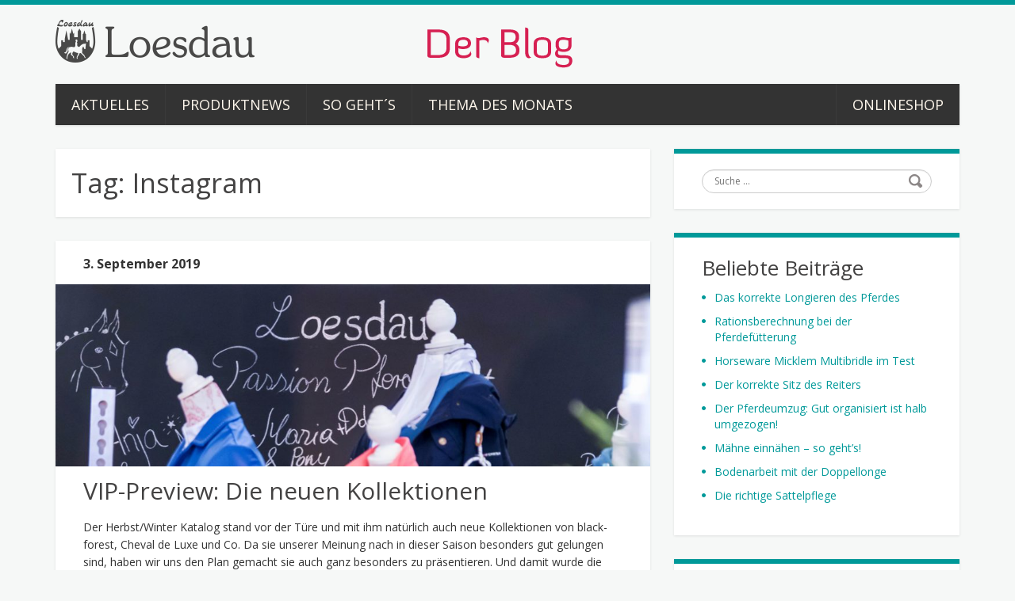

--- FILE ---
content_type: text/css
request_url: https://blog.loesdau.de/wp-content/themes/duena/style.css?ver=6.8.3
body_size: 10208
content:
/*
Theme Name: Duena
Theme URI: http://www.cherryframework.com/free-themes/duena-free-wordpress-theme/
Author: Duena Studio
Author URI: http://profiles.wordpress.org/duena_studio
Description: Duena is a Bootstrap template designed specifically for personal blogs. Being Bootstrap-powered the template provides lots of opportunities for editing and tuning. Bootstrap is web developer's 'mana' with all those HTML elements, components and other cool stuff. Even though Bootstrap templates are mostly flat, the gradient on the background creates depth effect that makes content blocks float in the air. Red and its hues prevail in the theme design giving it some warmth and passion. There is no need to describe theme's responsiveness; for sure the template fits perfectly into all browsers of tablets, phones and PCs. And lastly, the template comes stuffed with lots of amazing features that will make your blog stand out. Feel free to try Duena template! 
Version: 2.0.0
License: GNU General Public License v3 or later
License URI: http://www.gnu.org/licenses/gpl-3.0.html
Tags: black, purple, red, one-column, two-columns, right-sidebar, flexible-width, custom-background, custom-menu, editor-style, featured-images, full-width-template, post-formats, theme-options, sticky-post, translation-ready, photoblogging
Text Domain: duena

Duena WordPress theme, Copyright (C) 2013 Duena Studio
Duena WordPress theme is licensed under the GPL.
*/

/*@import url(//fonts.googleapis.com/css?family=Damion);
@import url(//fonts.googleapis.com/css?family=BenchNine:700);*/

/* =Global
----------------------------------------------- */
body {
  background-image: none;
  background-repeat: no-repeat;
  background-position: center 0;
}
body,
button,
input,
select,
textarea {
  color: #8B8686;
  font-family: sans-serif;
  font-size: 14px;
  line-height: 22px;
}
/* Headings */
h1,
h2,
h3,
h4,
h5,
h6 {
  clear: both;
  font-family: 'BenchNine', sans-serif;
}
h2{font-size:35px!important;font-weight:bold!important}
h3{font-size:30px!important;font-weight:bold!important}
h4{font-size:25px!important;font-weight:bold!important}
h5{font-size:20px!important;font-weight:bold!important}
h6{font-size:15px!important;font-weight:bold!important}
/* Lists */
ul {
  margin: 0;
}
#main ul {
  overflow: hidden;
}
ul li {
  padding: 0 0 10px 16px;
  background: url(images/list-bullet.gif) no-repeat 0 0;
  list-style: none;
  margin: 0;
}
a {
  -webkit-transition: all 200ms linear;
  -moz-transition: all 200ms linear;
  -o-transition: all 200ms linear;
  transition: all 200ms linear;
}
.progress .bar {
  font-weight:bold;
}
/* Alignment */
/* Alignment */
.alignleft {
  display: inline;
  float: left;
  margin-right: 20px;
margin-bottom:10px;
}
.alignright {
  display: inline;
  float: right;
  margin-left: 20px;
margin-bottom:10px;
}
.aligncenter {
  clear: both;
  display: block;
  margin: 0 auto 10px;
}
.extra-wrap {
  overflow: hidden;
}
/* =PAGE WRAPPER
----------------------------------------------- */
.page-wrapper {
  position: relative;
  width: 100%;
}
.page-wrapper:before {
  position: absolute;
  content: "";
  left: 0;
  right: 0;
  top: 0;
  height: 6px;
  background: #3a5515;
}
/* Landscape phone to portrait tablet *
@media (max-width: 767px) {
  .page-wrapper:before {
    display: none;
  }
}*/
/* =HEADER
----------------------------------------------- */
#header {
  position: relative;
  z-index: 20;
  padding: 25px 0 0 0;
}
#header .logo {
  float: left;
  padding: 0 0 20px 0;
  max-width: 100%;
}
#header .logo .text-logo {
  font-size: 110px;
  line-height: 110px;
  margin: 0 0 -10px 0;
  text-transform: none;
  font-weight: normal;
  font-family: 'Damion', cursive;
  overflow: visible;
}
#header .logo .text-logo a {
  color: #ffffff;
  display: inline-block;
  padding: 0 15px 0 0;
}
#header .logo .text-logo a:hover {
  text-decoration: none;
  color: #ffffff;
}
#header .logo .text-logo a:focus {
  text-decoration: none;
  color: #ffffff;
}
#header .logo .text-logo a:active {
  text-decoration: none;
  color: #ffffff;
}
#header .logo .site-description {
  padding: 0;
  margin: 0;
  font-size: 14px;
  font-style: italic;
  color: #d7c1c6;
}
/* Portrait tablet to landscape and desktop */
@media (min-width: 768px) and (max-width: 979px) {
  #header .logo .text-logo {
    font-size: 80px;
    line-height: 80px;
  }
  .logo img {
    max-width: 100%;
  }
}
/* Landscape phone to portrait tablet */
@media (max-width: 767px) {
  #header .logo .text-logo {
    font-size: 70px;
    line-height: 70px;
  }
  .logo img {
    max-width: 100%;
  }
}
/* Landscape phones and down */
@media (max-width: 480px) {
  #header {
    padding: 15px 0 0 0;
  }
  #header .logo .text-logo {
    font-size: 60px;
    line-height: 60px;
  }
  #header .logo {
    float: none;
    text-align: center;
  }
  .logo img {
    max-width: 100%;
  }
}
/* = Slider
----------------------------------------------- */
#slider-wrapper .flexslider {
  border-top: 6px solid #ff5b5b;
  margin: 0 0 30px 0;
}
/* = Top search
----------------------------------------------- */
#top-search {
  float: right;
  padding: 0;
  position: relative;
  margin: 48px 0 0 0;
}
#top-search .input-search {
  vertical-align: top;
  margin: 0;
  padding: 6px 35px 6px 15px;
  height: 33px;
  background: #ffffff;
  border-radius: 16px;
  border: none;
  width: 311px;
}
#top-search #submit {
  vertical-align: top;
  position: absolute;
  right: 0;
  top: 0;
  background: url(images/top-search-submit.png) no-repeat 0 0;
  border: none;
  padding: 0;
  width: 35px;
  height: 33px;
  box-shadow: none;
  -webkit-transition: all 200ms linear;
  -moz-transition: all 200ms linear;
  -o-transition: all 200ms linear;
  transition: all 200ms linear;
}
#top-search #submit:hover {
  background-position: 0 -33px;
}
/* Portrait tablet to landscape and desktop */
@media (min-width: 768px) and (max-width: 979px) {
  #top-search {
    margin: 38px 0 0 0;
  }
  #top-search .input-search {
    width: 251px;
  }
}
/* Landscape phone to portrait tablet */
@media (max-width: 767px) {
  #top-search {
    margin: 30px 0 0 0;
  }
  #top-search .input-search {
    width: 241px;
  }
}
/* Landscape phones and down */
@media (max-width: 480px) {
  #top-search {
    margin: 0;
    float: none;
  }
  #top-search .input-search {
    width: 100%;
    height: 33px;
    -webkit-box-sizing: border-box;
    -moz-box-sizing: border-box;
    box-sizing: border-box;
  }
}
/* = Main navigation
----------------------------------------------- */
.main-nav {
  clear: both;
  margin: 0 0 30px 0;
}
.main-nav .navbar_inner {
  background: #262626;
  box-shadow: 0 5px 7px rgba(0, 0, 0, 0.33);
  -webkit-box-sizing:content-box;
  -moz-box-sizing:content-box;
  box-sizing:content-box;
}
.main-nav .navbar_inner :after {
  clear: both;
  content: "";
  width: 100%;
  display: block;
}
/* Portrait tablet to landscape and desktop */
@media (min-width: 768px) and (max-width: 979px) {
  .sf-menu {
    text-align: center;
  }
}
/* Essential styles for dropdown menu */
.sf-menu,
.sf-menu * {
  margin: 0;
  padding: 0;
  list-style: none;
}
.sf-menu {
  line-height: 1.0;
}
.navbar_inner > div > ul ul,
.navbar_inner > ul ul {
  position: absolute;
  top: -999em;
  min-width: 200px;
  left: 0;
  background: #ff5b5b;
  padding: 10px 0;
  box-shadow: 1px 1px 4px rgba(0, 0, 0, 0.3);
}
.navbar_inner > div > ul li:hover,
.navbar_inner > ul li:hover {
  visibility: inherit;
  /* fixes IE7 'sticky bug' */

}
.navbar_inner > div > ul li,
.navbar_inner > ul li {
  position: relative;
  background: none;
  text-transform: none;
  font-weight: normal;
  -webkit-box-sizing:content-box;
  -moz-box-sizing:content-box;
  box-sizing:content-box;
}
.navbar_inner > div > ul > li,
.navbar_inner > ul > li {
  float: left;
  border: none;
  margin: 0;
  height: 52px;
  border-left: 1px solid #3a3a3a;
}
.navbar_inner > div > ul > li:first-child,
.navbar_inner > ul > li:first-child {
  border-left: none;
}
/* Portrait tablet to landscape and desktop */
@media (min-width: 768px) and (max-width: 979px) {
  .navbar_inner > div > ul > li,
  .navbar_inner > ul > li {
    float: none;
    display: inline-block;
    border: none;
  }
}
.navbar_inner > div > ul a,
.navbar_inner > ul a {
  display: block;
  position: relative;
  -webkit-box-sizing:content-box;
  -moz-box-sizing:content-box;
  box-sizing:content-box;
}
.navbar_inner > div > ul li:hover ul,
.navbar_inner > div > ul li.sfHover ul,
.navbar_inner > ul li:hover ul,
.navbar_inner > ul li.sfHover ul {
  left: 0;
  top: 52px;
  /* match top ul list item height */

  z-index: 99;
}

@media (min-width: 768px) and (max-width: 979px) {
  .navbar_inner > div > ul li:hover ul,
  .navbar_inner > div > ul li.sfHover ul,
  .navbar_inner > ul li:hover ul,
  .navbar_inner > ul li.sfHover ul {
    top: 26px;
  }
}
.navbar_inner > div > ul li:hover li ul,
.navbar_inner > div > ul li.sfHover li ul,
.navbar_inner > ul li:hover li ul,
.navbar_inner > ul li.sfHover li ul {
  top: -999em;
}
.navbar_inner > div > ul li li:hover ul,
.navbar_inner > div > ul li li.sfHover ul,
.navbar_inner > ul li li:hover ul,
.navbar_inner > ul li li.sfHover ul {
  left: 101%;
  /* match ul width */

  top: -10px;
}
.navbar_inner > div > ul li li:hover li ul,
.navbar_inner > div > ul li li.sfHover li ul,
.navbar_inner > ul li li:hover li ul,
.navbar_inner > ul li li.sfHover li ul {
  top: -999em;
}
/* Our skin for dropdown menu */
.navbar_inner > div > ul,
.navbar_inner > ul {
  margin: 0;
  padding: 0;
  -webkit-box-sizing:content-box;
  -moz-box-sizing:content-box;
  box-sizing:content-box;
}
/* Landscape phone to portrait tablet */
@media (max-width: 767px) {
  .navbar_inner > div > ul,
  .navbar_inner > ul {
    display: none;
  }
}
.navbar_inner > div > ul > li > a,
.navbar_inner > ul > li > a {
  color: #fff8ed;
  font-size: 18px;
  line-height: 52px;
  height: 52px;
  text-decoration: none;
  text-transform: uppercase;
  letter-spacing: 0;
  background: none;
  font-weight: bold;
  padding: 0 15px;
  font-family: 'BenchNine', sans-serif;
  border-bottom: 0 solid #ff5b5b;
}
/* Large Desktop */
@media (min-width: 1200px) {
  .navbar_inner > div > ul > li > a,
  .navbar_inner > ul > li > a {
    padding: 0 20px;
  }
}
@media (min-width: 768px) and (max-width: 979px) {
  .navbar_inner > div > ul,
  .navbar_inner > ul {
    padding: 10px 0 0 0;
  }
  .navbar_inner > div > ul > li,
  .navbar_inner > ul > li {
    margin: 0 15px 10px;
    line-height: 26px;
    height: 26px;
  }
  .navbar_inner > div > ul > li > a,
  .navbar_inner > ul > li > a {
    font-size: 18px;
    line-height: 26px;
    height: 26px;
    padding: 0;
    border-bottom: 0 solid #ff5b5b;
  }
}
.navbar_inner > div > ul > li > a:hover,
.navbar_inner > div > ul > li.sfHover > a,
.navbar_inner > div > ul > li.current-menu-item > a,
.navbar_inner > div > ul > li.current_page_item > a,
.navbar_inner > ul > li > a:hover,
.navbar_inner > ul > li.sfHover > a,
.navbar_inner > ul > li.current-menu-item > a,
.navbar_inner > ul > li.current_page_item > a {
  color: #ffffff;
  outline: 0;
  text-decoration: underline;
  /*border-bottom: 6px solid #ff5b5b;*/ background-color: #393939;
}
/* Portrait tablet to landscape and desktop */
@media (min-width: 768px) and (max-width: 979px) {
  .navbar_inner > div > ul > li > a:hover,
  .navbar_inner > div > ul > li.sfHover > a,
  .navbar_inner > div > ul > li.current-menu-item > a,
  .navbar_inner > div > ul > li.current_page_item > a,
  .navbar_inner > ul > li > a:hover,
  .navbar_inner > ul > li.sfHover > a,
  .navbar_inner > ul > li.current-menu-item > a,
  .navbar_inner > ul > li.current_page_item > a {
    color: #ff5b5b;
    border-bottom: 0 solid #ff5b5b;
  }
}
.navbar_inner > div > ul li li,
.navbar_inner > ul li li {
  margin: 0;
}
.navbar_inner > div > ul li li a,
.navbar_inner > ul li li a {
  font-family: 'BenchNine', sans-serif;
  color: #fff8ed;
  font-size: 16px;
  line-height: 20px;
  text-decoration: none;
  padding: 6px 5px;
  text-transform: none;
  position: relative;
  text-align: center;
  text-transform: uppercase;
  display: block;
  background: rgba(0,0,0,0);
}
.navbar_inner > div > ul li li > a:hover,
.navbar_inner > div > ul li li.sfHover > a,
.navbar_inner > div > ul li li > a:focus,
.navbar_inner > div > ul li li.current-menu-item > a,
.navbar_inner > ul li li > a:hover,
.navbar_inner > ul li li.sfHover > a,
.navbar_inner > ul li li > a:focus,
.navbar_inner > ul li li.current-menu-item > a {
  color: #fff8ed;
  background: rgba(0,0,0,.2);
  outline: 0;text-decoration: underline;
}
/*** arrows **/
.sf-sub-indicator {
  position: absolute;
  right: 5px;
  top: 50%;
  width: 10px;
  height: 10px;
  background: url(images/arrows-ffffff.png) no-repeat 0 0;
  margin: -5px 0 0 0;
  overflow: hidden;
  text-indent: -100px;
}
.navbar_inner > div > ul > li > a > .sf-sub-indicator,
.navbar_inner > ul > li > a > .sf-sub-indicator {
  position: relative;
  top: auto;
  right: auto;
  display: inline-block;
  width: 10px;
  height: 10px;
  margin: 0 0 0 5px;
  text-indent: -999em;
  overflow: hidden;
  background: url(images/arrows-ffffff.png) no-repeat 0 -100px;
  /* 8-bit indexed alpha png. IE6 gets solid image only */

}
.navbar_inner > div > ul > li > a:hover > .sf-sub-indicator,
.navbar_inner > div > ul > li.sfHover > a > .sf-sub-indicator,
.navbar_inner > div > ul > li.current-menu-item > a > .sf-sub-indicator,
.navbar_inner > ul > li > a:hover > .sf-sub-indicator,
.navbar_inner > ul > li.sfHover > a > .sf-sub-indicator,
.navbar_inner > ul > li.current-menu-item > a > .sf-sub-indicator {
  background-position: -10px -100px;
  /* arrow hovers for modern browsers*/

}
.navbar_inner > div > ul li li > a:hover > .sf-sub-indicator,
.navbar_inner > div > ul li li.sfHover > a > .sf-sub-indicator,
.navbar_inner > div > ul li li.current-menu-item a > .sf-sub-indicator,
.navbar_inner > ul li li > a:hover > .sf-sub-indicator,
.navbar_inner > ul li li.sfHover > a > .sf-sub-indicator,
.navbar_inner > ul li li.current-menu-item a > .sf-sub-indicator {
  background-position: -10px 0;
  /* arrow hovers for modern browsers*/

}
/*** shadows for all but IE6 ***/
/* Navigation select styling */
.select-menu {
  background-color: #262626;
  width: 100%;
  height: 30px;
  padding: 5px;
  cursor: pointer;
  display: none !important;
  color: #ffffff;
  border: none;
  border: 1px solid #262626;
  margin: 5px 0;
}
/* Landscape phone to portrait tablet */
@media (max-width: 767px) {
  .select-menu {
    display: block !important;
  }
}
.select-menu option {
  padding: 5px 8px;
  cursor: pointer;
}
.select-menu option:first-child {
  padding-left: 5px;
  padding-right: 5px;
}
.select-menu option.main_item {
  font-weight: bold;
}
.hentry {
  padding: 6px 0 0 0;
  margin: 0 0 30px 0;
  background: #ffffff;
  box-shadow: 0 5px 7px rgba(0, 0, 0, 0.22);
  position: relative;
  min-height: 150px;
}
.page_wrap {
  padding: 20px;
  margin: 0 0 30px 0;
  background: #ffffff;
  box-shadow: 0 5px 7px rgba(0, 0, 0, 0.22);
  position: relative;
}
  .page_wrap:after {
    clear: both;
    content: "";
    width: 100%;
    display: block;
    height: 0;
  }
.page-title {
  padding: 20px;
  background: #ffffff;
  margin: 0 0 30px 0;
  box-shadow: 0 5px 7px rgba(0, 0, 0, 0.22);
}
.taxonomy-description {
  padding: 20px 20px 15px 20px;
  background: #ffffff;
  margin: 0 0 30px 0;
  box-shadow: 0 5px 7px rgba(0, 0, 0, 0.22);
}
.taxonomy-description p {
  margin: 0;
  padding: 0 0 5px 0;
}
#primary.left {
  float: right;
}
#primary .page-header {
  border: none;
  padding: 0;
  margin: 0;
}
.post-title a:hover,
.post-title a:active,
.post-title a:focus {
  text-decoration: none;
}
/* Post header */
.post-header {
  padding: 5px 15px 0 15px;
}
.single .post-header {
  padding: 10px 0 0 0;
}
/* Large Desktop */
@media (min-width: 1200px) {
  .post-header {
    padding: 0 35px 0 35px;
  }
}
.post-title {
  margin: 0;
  padding: 10px 0 0 0;
  font-size: 46px;
  overflow: hidden;
}
.single .post-title {
  padding: 0 0 10px 0;
}
.post-title a {
  color: #434242;
}
.post-title a:hover {
  color: #ff5b5b;
}
/* Sticky Post */
.single .sticky.post_content {
  padding-top: 40px;
}
.single .sticky.video_wrap {
  padding-top: 40px;
}
#content .featured_badge {
  display: block;
  position: absolute;
  top: 0;
  left: 0;
  right: 0;
  height: 35px;
  line-height: 35px;
  padding: 0 35px;
  background: #ff5b5b;
  color: #ffffff;
  font-size: 22px;
  font-family: 'BenchNine', sans-serif;
  font-weight: bold;
}
#content .featured_badge i {
  font-size: 22px;
  margin: 0 10px 0 0;
  font-weight: normal;
}
.featured_badge + .post-title {
  padding-top: 35px;
}
.featured-thumbnail + .post-header .featured_badge + .post-title {
  padding-top: 10px;
}
/* Medium Desktop */
@media (min-width: 1200px) and (max-width: 1350px) {
  .featured_badge + .post-title {
    padding-top: 0;
  }
  .single .sticky.post_content {
    padding-top: 5px;
  }
  .single .sticky.video_wrap {
    padding-top: 5px;
  }
  #content .featured_badge {
    font-size: 30px;
    line-height: 58px;
    width: 69px;
    height: 60px;
    text-align: center;
    background: #ff5b5b;
    border-radius: 30px 0 0 30px;
    font-weight: bold;
    color: #ffffff;
    font-family: Arial, Helvetica, sans-serif;
    letter-spacing: 0;
    vertical-align: top;
    margin: 0;
    position: absolute;
    right: 0;
    left: auto;
    top: 6px;
    padding: 0;
    -moz-transform: scale(0.7);
    -webkit-transform: scale(0.7);
    -o-transform: scale(0.7);
    -ms-transform: scale(0.7);
    transform: scale(0.7);
    -webkit-transform-origin: right top;
    -moz-transform-origin: right top;
    -ms-transform-origin: right top;
    -o-transform-origin: right top;
    transform-origin: right top;
  }
  #content .featured_badge i {
    font-size: 30px;
    margin: 0;
    font-weight: normal;
  }
  #content .featured_badge strong {
    display: none;
  }
}
/* Small Desktop */
@media (min-width: 980px) and (max-width: 1100px) {
  .featured_badge + .post-title {
    padding-top: 0;
  }
  .single .sticky.post_content {
    padding-top: 5px;
  }
  .single .sticky.video_wrap {
    padding-top: 5px;
  }
  #content .featured_badge {
    font-size: 30px;
    line-height: 58px;
    width: 69px;
    height: 60px;
    text-align: center;
    background: #ff5b5b;
    border-radius: 30px 0 0 30px;
    font-weight: bold;
    color: #ffffff;
    font-family: Arial, Helvetica, sans-serif;
    letter-spacing: 0;
    vertical-align: top;
    margin: 0;
    position: absolute;
    right: 0;
    left: auto;
    top: 6px;
    padding: 0;
    -moz-transform: scale(0.7);
    -webkit-transform: scale(0.7);
    -o-transform: scale(0.7);
    -ms-transform: scale(0.7);
    transform: scale(0.7);
    -webkit-transform-origin: right top;
    -moz-transform-origin: right top;
    -ms-transform-origin: right top;
    -o-transform-origin: right top;
    transform-origin: right top;
  }
  #content .featured_badge i {
    font-size: 30px;
    margin: 0;
    font-weight: normal;
  }
  #content .featured_badge strong {
    display: none;
  }
}
/* All Devices */
@media (max-width: 979px) {
  .featured_badge + .post-title {
    padding-top: 0;
  }
  .single .sticky.post_content {
    padding-top: 5px;
  }
  .single .sticky.video_wrap {
    padding-top: 5px;
  }
  #content .featured_badge {
    font-size: 30px;
    line-height: 58px;
    width: 69px;
    height: 60px;
    text-align: center;
    background: #ff5b5b;
    border-radius: 30px 0 0 30px;
    font-weight: bold;
    color: #ffffff;
    font-family: Arial, Helvetica, sans-serif;
    letter-spacing: 0;
    vertical-align: top;
    margin: 0;
    position: absolute;
    right: 0;
    left: auto;
    top: 6px;
    padding: 0;
    -moz-transform: scale(0.7);
    -webkit-transform: scale(0.7);
    -o-transform: scale(0.7);
    -ms-transform: scale(0.7);
    transform: scale(0.7);
    -webkit-transform-origin: right top;
    -moz-transform-origin: right top;
    -ms-transform-origin: right top;
    -o-transform-origin: right top;
    transform-origin: right top;
  }
  #content .featured_badge i {
    font-size: 30px;
    margin: 0;
    font-weight: normal;
  }
  #content .featured_badge strong {
    display: none;
  }
}
/* Post content */
.post_content {
  padding: 10px 15px 10px 15px;
  min-height: 50px;
}
.post_content p {
  word-break:normal;
  -ms-word-wrap: normal;
  word-wrap: normal;
}
.post_content.pholio {
  min-height: 0;
}
.post_content:after {
  clear: both;
  content: "";
  width: 100%;
  display: block;
}
.post_content .post_permalink {
  float: right;
  margin: 0 10px 0 0;
}
.post_permalink a {
  font-size: 12px;
  font-style: normal;
  text-decoration: none !important;
}
 .post_permalink a:active,
  .post_permalink a:focus {
    text-decoration: none;
  }
.post_permalink a i {
  font-size: 14px;
  margin: 0 3px 0 0;
  text-decoration: none !important;
}
/* Large Desktop */
@media (min-width: 1200px) {
  .post_content {
    padding: 15px 35px 20px 35px;
  }
}
.quote + .post_permalink {
  margin: -20px 10px 0 0;
}
.page_wrap .post_content {
  padding: 10px 0;
}
.format-image h2.post-title {
  padding-bottom: 15px;
}
.format-image .post_content {
  min-height: 0;
  padding-top: 0;
  padding-bottom: 0;
}
.single .post_content {
  padding: 0 0 15px 0;
  min-height: 0;
}
.single .hentry {
  padding: 6px 20px;
}
.excerpt {
  padding: 0 0 15px 0;
}
.more_link {
  font-size: 14px;
  text-decoration: underline;
  display: inline-block;
  padding: 0;
  font-style: italic;
}
.more_link:after {
  font-family: FontAwesome;
  content: "\f105";
  font-style: normal;
  font-size: 9px;
  display: inline-block;
  vertical-align: middle;
  margin: 0 0 0 5px;
}
.more_link:hover {
  text-decoration: none;
}
.byline {
  display: none;
}
.single .byline,
.group-blog .byline {
  display: inline;
}
.entry-content,
.entry-summary {
  margin: 10px 0 0 0;
}
.page-links {
  clear: both;
  margin: 0;
  padding: 15px 0 5px 0;
}
.page-links a {
  display: inline-block;
  font-family: 'BenchNine', sans-serif;
  line-height: 20px;
  font-size: 22px;
  color: #333333;
  margin: 0 2px;
  font-weight: bold;
  min-width: 10px;
  text-align: center;
}
.page-links a:hover {
  text-decoration: none;
  color: #ff5b5b;
}
.page-links > span {
  display: inline-block;
  text-decoration: none;
  color: #ff5b5b;
  font-family: 'BenchNine', sans-serif;
  line-height: 20px;
  font-size: 22px;
  font-weight: bold;
  margin: 0 2px;
}
/* featured thumbnail */
.featured-thumbnail {
  margin: 0;
  max-height: 238px;
  overflow: hidden;
}
.featured-thumbnail img {
  max-width: 100%;
  width: 100%;
  height: auto;
}
.blog .featured-thumbnail {
  width: 100%;
   max-width: 100%;
  overflow: hidden;
}
/* Large Desktop */
@media (min-width: 1200px) {
  .featured-thumbnail {
    max-height: 295px;
  }
}
/* Portrait tablet to landscape and desktop */
@media (min-width: 768px) and (max-width: 979px) {
  .featured-thumbnail {
    max-height: 182px;
  }
}
.single .featured-thumbnail {
  margin: 0 -20px 10px -20px;
}
.fullwidth-page .featured-thumbnail {
  margin: -20px -20px 10px -20px;
}
.featured-thumbnail.large {
  float: none;
  margin: 0 0 10px 0;
}

.post-footer {
  margin: 0 -20px;
  padding: 10px 20px;
  border-top: 1px solid #ebeae7;
}
.post-footer i {
  font-size: 14px;
  color: #ff5b5b;
}
/* post tags */
.post-footer a {
  display: inline-block;
  margin: 0 2px 2px 0;
  font-size: 11px;
  line-height: 18px;
  height: 18px;
  padding: 0 10px;
  border-radius: 10px;
  background: #ff5b5b;
  border: 1px solid #f40000;
  color: #ffffff;
}
.post-footer a:hover {
  color: #ffffff;
  background: #444;
  border: 1px solid #111111;
  text-decoration: none;
}
.post-footer a:active {
  color: #ffffff;
  background: #444;
  border: 1px solid #111111;
  text-decoration: none;
}
.post-footer a:focus {
  color: #ffffff;
  background: #444;
  border: 1px solid #111111;
  text-decoration: none;
}
.tagcloud a {
  display: inline-block;
  margin: 0 2px 2px 0;
  font-size: 11px !important;
  line-height: 18px;
  height: 18px;
  padding: 0 10px;
  border-radius: 10px;
  background: #ff5b5b;
  border: 1px solid #f40000;
  color: #ffffff;
}
.tagcloud a:hover {
  color: #ffffff;
  background: #444;
  border: 1px solid #111111;
  text-decoration: none;
}
/* post foramt label */
.post_type_label {
  position: absolute;
  top: 35px;
  left: -69px;
  width: 69px;
  height: 60px;
  background: #ff5b5b;
  border-radius: 30px 0 0 30px;
}
.post_type_label.gallery {
  background-position: 0 0;
}
.post_type_label.quote {
  background-position: 0 -60px;
}
.post_type_label.image {
  background-position: 0 -120px;
}
.post_type_label.video {
  background-position: 0 -180px;
}
.post_type_label.audio {
  background-position: 0 -300px;
}
.post_type_label.aside {
  background-position: 0 -360px;
}
.post_type_label.link {
  background-position: 0 -420px;
}
.post_type_label.chat {
  background-position: 0 -480px;
}
.post_type_label.status {
  background-position: 0 -540px;
}
.left .post_type_label {
  left: 100%;
  border-radius: 0 30px 30px 0;
}
/* post meta */
.single .post_meta {
  margin: 0 -20px;
  padding: 10px 20px;
}
.post_meta {
  margin: 0;
  border-top: 1px solid #ebeae7;
  padding: 10px 15px;
}
.post_meta i {
  font-size: 14px;
  color: #ff5b5b;
}
.post_meta span {
  display: inline-block;
  margin: 0 10px 0 0;
}
.post_meta span i {
  margin-right: 5px !important;
}
.post_meta span.post_permalink a:hover {
  text-decoration: none;
}
.post_meta span.post_permalink i:before {
  font-size: 14px;
}
.post_meta .post_category {
  float: right;
  word-spacing: 7px;
}
.post_meta .post_category a {
  word-spacing: 0;
}
.post_meta .post_category a:before {
  content: "#";
}
.post_meta .post_comment {
  font-style: italic;
}
.post_meta .post_comment a {
  color: #2c2c2c;
}
/* Large Desktop */
@media (min-width: 1200px) {
  .post_meta {
    padding: 10px 35px;
  }
}
.post_date {
  position: absolute;
  max-width: 0;
  top: 240px;
  right: 101%;
  text-align: right;
}
.post_date time {
  color: #343434;
  font-family: 'BenchNine', sans-serif;
  text-transform: uppercase;
  font-weight: bold;
  font-size: 21px;
  list-style: 21px;
  display: block;
  text-align: right;
  float: right;
}
.left .post_date {
  left: 101%;
  right: auto;
  text-align: left;
}
.left .post_date time {
  text-align: left;
  float: none;
}
/* Medium Desktop */
@media (min-width: 1200px) and (max-width: 1350px) {
  .hentry.post__holder {
    padding-top: 55px;
  }
  #primary .post_type_label {
    top: 6px;
    left: 0;
    border-radius: 0 30px 30px 0;
    background-position: -10px -240px;
    -moz-transform: scale(0.7);
    -webkit-transform: scale(0.7);
    -o-transform: scale(0.7);
    -ms-transform: scale(0.7);
    transform: scale(0.7);
    -webkit-transform-origin: left top;
    -moz-transform-origin: left top;
    -ms-transform-origin: left top;
    -o-transform-origin: left top;
    transform-origin: left top;
  }
  #primary .post_type_label.gallery {
    background-position: -10px 0;
  }
  #primary .post_type_label.quote {
    background-position: -10px -60px;
  }
  #primary .post_type_label.image {
    background-position: -10px -120px;
  }
  #primary .post_type_label.video {
    background-position: -10px -180px;
  }
  #primary .post_type_label.audio {
    background-position: -10px -300px;
  }
  #primary .post_type_label.aside {
    background-position: -10px -360px;
  }
  #primary .post_type_label.link {
    background-position: -10px -420px;
  }
  #primary .post_type_label.chat {
    background-position: -10px -480px;
  }
  #primary .post_type_label.status {
    background-position: -10px -540px;
  }
  #primary .post_date {
    max-width: none;
    top: 18px;
    left: 10px;
    right: auto;
  }
  #primary .post_date time {
    color: #343434;
    text-align: left;
    float: none;
  }
}
@media (max-width: 480px) {
  .post_meta span {
    display: block;
  }
  .post_meta span span {
    display: inline-block;
  }
  .post_meta span.post_permalink {
    float: none;
  }
  .post_meta span.post_category {
    float: none;
  }
}
/* Small Desktop */
@media (min-width: 980px) and (max-width: 1100px) {
  .hentry.post__holder {
    padding-top: 55px;
  }
  #primary .post_type_label {
    top: 6px;
    left: 0;
    border-radius: 0 30px 30px 0;
    background-position: -10px -240px;
    -moz-transform: scale(0.7);
    -webkit-transform: scale(0.7);
    -o-transform: scale(0.7);
    -ms-transform: scale(0.7);
    transform: scale(0.7);
    -webkit-transform-origin: left top;
    -moz-transform-origin: left top;
    -ms-transform-origin: left top;
    -o-transform-origin: left top;
    transform-origin: left top;
  }
  #primary .post_type_label.gallery {
    background-position: -10px 0;
  }
  #primary .post_type_label.quote {
    background-position: -10px -60px;
  }
  #primary .post_type_label.image {
    background-position: -10px -120px;
  }
  #primary .post_type_label.video {
    background-position: -10px -180px;
  }
  #primary .post_type_label.audio {
    background-position: -10px -300px;
  }
  #primary .post_type_label.aside {
    background-position: -10px -360px;
  }
  #primary .post_type_label.link {
    background-position: -10px -420px;
  }
  #primary .post_type_label.chat {
    background-position: -10px -480px;
  }
  #primary .post_type_label.status {
    background-position: -10px -540px;
  }
  #primary .post_date {
    max-width: none;
    top: 18px;
    left: 10px;
    right: auto;
  }
  #primary .post_date time {
    color: #343434;
    text-align: left;
    float: none;
  }
}
/* All Devices */
@media (max-width: 979px) {
  .hentry.post__holder {
    padding-top: 55px;
  }
  #primary .post_type_label {
    top: 6px;
    left: 0;
    border-radius: 0 30px 30px 0;
    background-position: -10px -240px;
    -moz-transform: scale(0.7);
    -webkit-transform: scale(0.7);
    -o-transform: scale(0.7);
    -ms-transform: scale(0.7);
    transform: scale(0.7);
    -webkit-transform-origin: left top;
    -moz-transform-origin: left top;
    -ms-transform-origin: left top;
    -o-transform-origin: left top;
    transform-origin: left top;
  }
  #primary .post_type_label.gallery {
    background-position: -10px 0;
  }
  #primary .post_type_label.quote {
    background-position: -10px -60px;
  }
  #primary .post_type_label.image {
    background-position: -10px -120px;
  }
  #primary .post_type_label.video {
    background-position: -10px -180px;
  }
  #primary .post_type_label.audio {
    background-position: -10px -300px;
  }
  #primary .post_type_label.aside {
    background-position: -10px -360px;
  }
  #primary .post_type_label.link {
    background-position: -10px -420px;
  }
  #primary .post_type_label.chat {
    background-position: -10px -480px;
  }
  #primary .post_type_label.status {
    background-position: -10px -540px;
  }
  #primary .post_date {
    max-width: none;
    top: 18px;
    left: 10px;
    right: auto;
  }
  #primary .post_date time {
    color: #343434;
    text-align: left;
    float: none;
  }
}
@media (max-width: 480px) {
  .post_meta span {
    display: block;
  }
  .post_meta span span {
    display: inline-block;
  }
  .post_meta span.post_permalink {
    float: none;
  }
}
@media (min-width: 1099px) and (max-width: 1199px) {
	.post_date {
	  position: absolute;
	  max-width: 0;
	  top: 200px;
	  right: 101%;
	  text-align: right;
	}
	.post_date time {
	  color: #343434;
	  font-family: 'BenchNine', sans-serif;
	  text-transform: uppercase;
	  font-weight: bold;
	  font-size: 21px;
	  list-style: 21px;
	  display: block;
	  text-align: right;
	  float: right;
	}
}
/* related-posts */
.related-posts {
  padding: 20px;
  background: #ffffff;
  box-shadow: 0 5px 7px rgba(0, 0, 0, 0.22);
  margin: 0 0 20px 0;
}
.related-posts_list {
  font-size: 0;
  line-height: 0;
  margin: 0;
  padding: 0;
}
.related-posts_item {
  font-size: 12px;
  line-height: 20px;
  width: 22.5%;
  margin: 0 0 0 2.5%;
  list-style: none;
  padding: 0;
  display: inline-block;
  vertical-align: top;
}
.related-posts_item .featured-thumbnail {
  float: none;
  margin: 0 0 10px 0;
  width: 100%;
  -webkit-box-sizing: border-box;
  -moz-box-sizing: border-box;
  box-sizing: border-box;
  background: #ffffff;
  text-align: center;
}
.related-posts_item .featured-thumbnail a {
  display: block;
  vertical-align: middle;
  font-weight: bold;
}
.related-posts_item .featured-thumbnail a:hover {
  text-decoration: none;
}
.related-posts_item .featured-thumbnail img {
  width: 100%;
  height: auto;
}
.related-posts_item:first-child {
  margin: 0;
}
/* Landscape phones and down */
@media (max-width: 480px) {
  .related-posts_item {
    display: block;
    width: 100%;
    margin: 0 0 6px 0 !important;
  }
  .related-posts_item .featured-thumbnail {
    display: none !important;
  }
}
.entry-attachment .attachment {
  padding: 0 0 15px 0;
}
	li.related-posts_item {
		background-image: none;
		list-style: inline circle;
	}

/* Author bio */
.author-info {
  padding: 20px;
  background: #ffffff;
  box-shadow: 0 5px 7px rgba(0, 0, 0, 0.22);
  margin: 0 0 30px 0;
  border-top: 6px solid #ff5b5b;
}
.author-info.author-page .author-description {
  padding: 10px 0 0 0;
}
.author-info .thumbnail {
  float: left;
  margin: 10px 20px 20px 0;
}
.author-page .thumbnail {
  width: 120px;
}
.author-info:after {
  width: 100%;
  height: 0;
  clear: both;
  display: block;
  content: "";
}
.author-description {
  overflow: hidden;
}
.author-description h2 {
  margin: 0 0 5px 0;
}
.author-description h2 a:hover {
  text-decoration: none;
}
.author-description h2 a:focus {
  text-decoration: none;
}
.author-description h2 a:active {
  text-decoration: none;
}
/* Page Nav */
.no-results + .page_nav_wrap {
  display: none;
}
.page_nav_wrap {
  background: #ffffff;
  padding: 17px 20px;
  margin: 0 0 30px 0;
  box-shadow: 0 5px 7px rgba(0, 0, 0, 0.22);
}
.page_nav_wrap .post_nav ul {
  padding: 0;
  margin: 0 5px;
  display: inline-block;
  vertical-align: top;
}
.page_nav_wrap .post_nav ul li {
  display: inline-block;
  vertical-align: top;
  padding: 0;
  margin: 0 4px;
  background: none;
  font-size: 20px;
  list-style: 20px;
}
.page_nav_wrap .post_nav ul li a,
.page_nav_wrap .post_nav ul li span {
  font-family: 'BenchNine', sans-serif;
  font-weight: bold;
  color: #434242;
  text-decoration: none;
}
.page_nav_wrap .post_nav ul li a:hover {
  color: #ff5b5b;
  text-decoration: none;
}
.page_nav_wrap .post_nav ul li .current {
  color: #ff5b5b;
  text-decoration: none;
  cursor: default;
}

.page_nav_wrap .post_nav span a {
  text-decoration: underline;
}

.single-post-nav {
  background: #ffffff;
  padding: 0;
  margin: 0 0 30px 0;
  box-shadow: 0 5px 7px rgba(0, 0, 0, 0.22);
  display: table;
  width: 100%;
}
.single-post-nav:after {
  content: "";
  width: 100%;
  display: block;
  clear: both;
  height: 0;
  overflow: hidden;
}
.single-post-nav a {
  display: table-cell;
  text-decoration: none;
  width: 50%;
  padding: 17px 20px;
  background: #ffffff;
  vertical-align: middle;
  word-break:normal;
  -ms-word-wrap: normal;
  word-wrap: normal;
}
.single-post-nav a + a {
  text-align: right;
}
.single-post-nav a:hover {
  text-decoration: none;
  background: #ebeae7;
}

/* =Portfolio PAge
----------------------------------------------- */

.portf_item .post_content {
padding:10px 20px 20px;
}
.portf_item.col-md-6 .featured-thumbnail {
  max-height: 210px;
}
.portf_item.col-md-4 .featured-thumbnail {
  max-height: 142px;
}
.portf_item.col-md-3 .featured-thumbnail {
  max-height: 100px;
}
.portf_item h5 {
  margin: 0 0 10px 0;
  line-height:26px;
  font-size: 22px;
  letter-spacing: 0;
}
.portf_item h5 a {
  text-decoration: none;
}
/* Landscape phone to portrait tablet */
@media (max-width: 767px) { 
  .portf_item .featured-thumbnail {
    max-height: 267px;
  }
}
/* =Asides
----------------------------------------------- */
.blog .format-aside .entry-title,
.archive .format-aside .entry-title {
  display: none;
}
.author_bio_sidebar {
  box-shadow: 0 5px 7px rgba(0, 0, 0, 0.22);
  margin: 0 0 30px 0;
}
.author_bio_sidebar .social_box {
  background: #ff5b5b;
  padding: 3px 5px;
  text-align: center;
  font-size: 0;
  list-style: 0;
}
.author_bio_sidebar .social_box a {
  color: #ff5b5b;
  font-size: 26px;
  height: 42px;
  line-height: 40px;
  width: 42px;
  padding: 0;
  margin: 9px 2px;
  background: #ffffff;
  border-radius: 21px;
  display: inline-block;
  text-decoration: none !important;
}
.author_bio_sidebar .social_box a i {
  vertical-align: middle;
  line-height: 40px;
}
.author_bio_sidebar .social_box a:hover {
  background: #555;
  color: #ffffff;
}
.author_bio_sidebar .content_box {
  background: #ffffff;
  padding: 15px 15px 15px;
}
.author_bio_sidebar .author_bio_img {
  max-width: 100%;
  margin: 0 0 20px 0;
}
.author_bio_sidebar .author_bio_message h3 {
  font-size: 32px;
  line-height: 32px;
  color: #ff5b5b;
}
.author_bio_sidebar .author_bio_message h4 {
  font-size: 30px;
  line-height: 32px;
  color: #ff5b5b;
}
.author_bio_sidebar .author_bio_message h5 {
  font-size: 24px;
  line-height: 30px;
  color: #ff5b5b;
}
.author_bio_sidebar .author_bio_message h6 {
  font-size: 18px;
  line-height: 30px;
  color: #ff5b5b;
}
/* Large Desktop */
@media (min-width: 1200px) {
  .author_bio_sidebar .social_box {
    padding: 3px 20px;
  }
  .author_bio_sidebar .content_box {
    padding: 15px 35px 25px;
  }
}
/* Portrait tablet to landscape and desktop */
@media (min-width: 768px) and (max-width: 979px) {
  .author_bio_sidebar .social_box a {
    width: 30px;
    height: 30px;
    line-height: 28px;
    border-radius: 15px;
    font-size: 22px;
  }
  .author_bio_sidebar .social_box a i {
    line-height: 28px;
  }
}
/* Landscape phone to portrait tablet */
@media (max-width: 767px) {
  .content_box {
    text-align: center;
  }
}
/* =Page 404
----------------------------------------------- */
.page404 {
  text-align: center;
}
.page404 .hentry {
  padding: 20px 35px 20px;
}
.page404 .hentry .searchform {
  margin: 0 50px;
}
.error404-num {
  font-size: 200px;
  line-height: 150px;
  color: #ff5b5b;
  padding: 20px 0 10px 0;
}
/* Landscape phones and down */
@media (max-width: 480px) { 
  .error404-num {
    font-size: 100px;
    line-height: 80px;
    color: #ff5b5b;
    padding: 20px 0 10px 0;
  }
  .page404 .hentry .searchform {
    margin: 0 10px;
  }
}
/* =Media
----------------------------------------------- */
.entry-content img.wp-smiley,
.comment-content img.wp-smiley {
  border: none;
  margin-bottom: 0;
  margin-top: 0;
  padding: 0;
}
.wp-caption {
  margin-bottom: 10px;
  max-width: 100%;
}
.wp-caption.alignnone {
  overflow: hidden;
}
.wp-caption img[class*="wp-image-"] {
  display: block;
  margin: 1.2% auto 0;
  max-width: 100%;
}
.wp-caption-text {
  text-align: center;
  background: #F7F6F5;
  margin: 0 5px;
  padding: 10px;
  border: 1px solid #EBEAE7;
}
.wp-caption.alignnone .wp-caption-text {
  margin: 0;
}
/* Landscape phones and down */
@media (max-width: 480px) {
  .wp-caption {
    display: table;
	max-width: 100% !important;
  }
  .wp-caption.alignleft {
    float: none;
    margin: 0 auto 10px;
  }
  .wp-caption.alignright {
    float: none;
    margin: 0 auto 10px;
  }
}
.entry-meta {
  padding: 0 0 10px 0;
}
.entry-meta + .pager {
  margin: 0;
}

/* = Post Formats
----------------------------------------------- */

/* = Image
----------------------------------------------- */
.post_format_image {
  text-align: center;
  position: relative;
}
.post_format_image a:hover {
  text-decoration: none;
}
.attachment-770x295 {
  width: 100%;
  height: auto;
}
.format-image .lightbox_img.single {
  max-height: 238px;
  overflow: hidden;
  margin: 0;
}
/* Large Desktop */
@media (min-width: 1200px) {
  .format-image .lightbox_img.single {
    max-height: 295px;
  }
}
.format_image_wrap {
  margin: 0 -20px;
  text-align: center;
}
/* = Zoom Icon
----------------------------------------------- */
a.lightbox_img {
  -webkit-transition:none;
  -moz-transition:none;
  -o-transition:none;
  transition:none;
  -webkit-box-sizing: content-box;
  -moz-box-sizing: content-box;
  box-sizing: content-box;
}
a .hover_overlay {
  content: "";
  display: block;
  position: absolute;
  left: 0;
  right: 0;
  top: 0;
  bottom: 0;
  background: #000;
  opacity: 0;
  filter:progid:DXImageTransform.Microsoft.Alpha(opacity=0);
}
a:hover .hover_overlay {
  filter:progid:DXImageTransform.Microsoft.Alpha(opacity=60);
}
a.lightbox_img img {
}
a .hover_overlay .fa-search-plus {
  color: #fff;
  font-size: 800px;
  text-align: center;
  vertical-align: middle;
  position: absolute;
  top: 50%;
  left: 50%;
  margin: -200px 0 0 -300px;
  display: inline-block;
  opacity: 0;
  filter:progid:DXImageTransform.Microsoft.Alpha(opacity=0);
  text-shadow: 0 0 0 #fff;
  width: auto !important;

}
a:hover .hover_overlay .fa-search-plus {
  filter:progid:DXImageTransform.Microsoft.Alpha(opacity=60);
}

/* = Gallery
----------------------------------------------- */
.gallery:after {
  clear: both;
}
.gallery-item {
  display: block;
  float: left;
  vertical-align: top;
  font-size: 12px;
  line-height: 20px;
  margin: 0 4px 4px 0;
  overflow: hidden;
  position: relative;
}
.gallery-item img {
  height: auto;
  max-width: 100%;
}
.single .gallery-columns-1.gallery-size-medium,
.single .gallery-columns-1.gallery-size-thumbnail,
.single .gallery-columns-2.gallery-size-thumbnail,
.single .gallery-columns-3.gallery-size-thumbnail {
  display: table;
  margin: 0 auto 20px;
  text-align: center;
  font-size: 0;
  line-height: 0;
}
.gallery-columns-1 .gallery-item {
  max-width: 100%;
}
.gallery-columns-2 .gallery-item {
  max-width: 48%;
  max-width: -webkit-calc(46%);
  max-width: calc(46%);
  text-align: center;
}
.gallery-columns-3 .gallery-item {
  max-width: 31%;
  max-width: -webkit-calc(29.299999999999997%);
  max-width: calc(29.299999999999997%);
  text-align: center;
}
.gallery-columns-4 .gallery-item {
  max-width: 23%;
  max-width: -webkit-calc(21%);
  max-width: calc(21%);
}
.gallery-columns-5 .gallery-item {
  max-width: 19%;
  max-width: -webkit-calc(16%);
  max-width: calc(16%);
}
.gallery-columns-6 .gallery-item {
  max-width: 15%;
  max-width: -webkit-calc(12.7%);
  max-width: calc(12.7%);
}
.gallery-columns-7 .gallery-item {
  max-width: 13%;
  max-width: -webkit-calc(10.28%);
  max-width: calc(10.28%);
}
.gallery-columns-8 .gallery-item {
  max-width: 11%;
  max-width: -webkit-calc(8.5%);
  max-width: calc(8.5%);
}
.gallery-columns-9 .gallery-item {
  max-width: 9%;
  max-width: -webkit-calc(7.1%);
  max-width: calc(7.1%);
}
.gallery-columns-1 .gallery-item:nth-of-type(1n),
.gallery-columns-2 .gallery-item:nth-of-type(2n),
.gallery-columns-3 .gallery-item:nth-of-type(3n),
.gallery-columns-4 .gallery-item:nth-of-type(4n),
.gallery-columns-5 .gallery-item:nth-of-type(5n),
.gallery-columns-6 .gallery-item:nth-of-type(6n),
.gallery-columns-7 .gallery-item:nth-of-type(7n),
.gallery-columns-8 .gallery-item:nth-of-type(8n),
.gallery-columns-9 .gallery-item:nth-of-type(9n) {
  margin-right: 0;
}
.gallery-caption {
  background: url(images/opacity-bg.png);
  -moz-box-sizing: border-box;
  -webkit-box-sizing: border-box;
  box-sizing: border-box;
  color: #ffffff;
  font-size: 12px;
  line-height: 15px;
  margin: 0;
  max-height: 50%;
  opacity: 0;
  padding: 8px 5px;
  position: absolute;
  bottom: -100px;
  left: 0;
  text-align: left;
  -webkit-transition: all 400ms ease;
  -moz-transition: all 400ms ease;
  -ms-transition: all 400ms ease;
  transition: all 400ms ease;
  width: 100%;
  border: none;
}
.gallery-caption:before {
  box-shadow: 0 -10px 15px #000000 inset;
  content: "";
  height: 100%;
  min-height: 49px;
  position: absolute;
  left: 0;
  top: 0;
  width: 100%;
}
.gallery-item:hover .gallery-caption {
  opacity: 1;
  bottom: 0;
}
.gallery-columns-7 .gallery-caption,
.gallery-columns-8 .gallery-caption,
.gallery-columns-9 .gallery-caption,
.gallery-columns-10 .gallery-caption {
  display: none;
}
/* Landscape phone to portrait tablet */
@media (max-width: 767px) {
  .gallery-columns-1.gallery-size-thumbnail .gallery-caption,
  .gallery-columns-2 .gallery-caption,
  .gallery-columns-3 .gallery-caption,
  .gallery-columns-4 .gallery-caption,
  .gallery-columns-5 .gallery-caption,
  .gallery-columns-6 .gallery-caption,
  .gallery-columns-7 .gallery-caption,
  .gallery-columns-8 .gallery-caption,
  .gallery-columns-9 .gallery-caption,
  .gallery-columns-10 .gallery-caption {
    display: none;
  }
}
/* = Gallery Preview
----------------------------------------------- */
.lightbox_img {
  display: block;
}
.lightbox_img.single {
  position: relative;
}
/* = Chat
----------------------------------------------- */
.chat {
  margin: 0 0 10px 0;
}
.chat .chat-author {
  display: block;
  font-weight: bold;
  font-style: italic;
}
.chat .chat-author cite {
  font-style: italic;
}
.chat .chat-text {
  padding: 0 0 15px 0;
  margin: 0;
}
/* = Link
----------------------------------------------- */
.post-title.link {
  padding-top: 20px;
}
/* = Aside
----------------------------------------------- */
.single .format-aside .post_content {
  padding-top: 10px;
}
/* = Qoute
----------------------------------------------- */
.format-quote blockquote p {
  padding: 5px 0;
  font-size: 30px;
  line-height: 32px;
  font-family: 'BenchNine', sans-serif;
}
.format-quote blockquote p cite {
  display: block;
  font-style: italic;
  font-size: 14px;
  line-height: 24px;
  font-weight: bold;
  text-transform: uppercase;
}
figure.quote {
  margin: 0;
}
figcaption.quote-caption {
  display: block;
  margin: -10px 0 0 0;
  color: #8b8686;
}
figcaption.quote-caption a {
  color: #8b8686;
}
/* = Video
----------------------------------------------- */
.video_wrap {
  margin: 0 0 10px 0;
}
.single .video_wrap {
  margin: 0 -20px 10px;
}
/* = Status
----------------------------------------------- */
.format-status .post_content {
  font-size: 18px;
  line-height: 22px;
  font-style: italic;
  color: #999999;
  min-height: none;
  padding: 30px 20px 21px;
}
.single .format-status .post_content {
  padding: 25px 20px 25px;
}
/* Large Desktop */
@media (min-width: 1200px) {
  .format-status .post_content {
    padding: 34px 35px 21px;
  }
  .single .format-status .post_content {
    padding: 25px 35px 25px;
  }
}
/* Make sure embeds and iframes fit their containers */
embed,
iframe,
object {
  max-width: 100%;
}
.wp-audio-shortcode {
  margin: 0 0 20px 0;
}
/* Landscape phones and down */
@media (max-width: 480px) {
  .wp-audio-shortcode.mejs-container {
    width: 100% !important;
  }
}
/* =Comments
----------------------------------------------- */
.comments-area {
  background: #ffffff;
  box-shadow: 0 5px 7px rgba(0, 0, 0, 0.22);
  padding: 20px;
  border-top: 6px solid #ff5b5b;
  margin: 0 0 30px 0;
}
.comment-list {
  margin: 0;
  list-style: none;
}
.comment-list > li {
  padding: 0;
  list-style: none;
  margin: 0 0 20px 0;
}
.comment-list .comment-body {
  border-bottom: 1px solid #ebeae7;
  border-radius: 0;
  padding: 15px;
  background: #f8f8f8;
}
.comment-list .children {
  padding: 0;
  margin: 0;
}
.comment-list .children li {
  margin: 10px 0 0 30px;
  list-style: none;
  padding: 0;
}
.comment-list .comment-author {
  float: left;
  margin: 0 10px 10px 0;
}
.comment-list .comment-author img {
  border-radius: 0;
  border: 2px solid #eeeeee;
}
.comment-list .comment-author .author {
  display: block;
  padding: 5px 0 0 0;
  text-align: center;
  text-transform: capitalize;
  font-weight: bold;
}
.comment-list .reply {
  float: right;
}
.comment-list .comment-meta {
  float: right;
  margin: 0 20px 0 0;
}
.comment-list .comment-footer {
  padding: 10px 0 5px;
}
.comment-list li.pingback .comment-author {
  margin: 0 0 10px 0;
  float: none;
  display: block;
}
.comment-list li.pingback .comment-author img {
  display: none;
}
.comment-list li.pingback .comment-author .author {
  text-align: left;
  padding: 0 0 5px 0;
}
.comment-list .bypostauthor .comment-body {
  border-top: 6px solid #3a5515;
}
#cancel-comment-reply-link {
  font-family: Arial, Helvetica, sans-serif;
  letter-spacing: 0;
}
/* Landscape phones and down */
@media (max-width: 480px) {
  .comment-list .comment-author {
    float: none;
    margin: 0 0 10px 0;
  }
  .comment-list .comment-author .author {
    text-align: left;
  }
  .comment-list .children li {
    margin: 10px 0 0 10px;
  }
}
#commentform label {
  margin: 0 0 5px 0;
}
#commentform textarea,
#commentform input[type='text'] {
  width: 100%;
  -webkit-box-sizing: border-box;
  -moz-box-sizing: border-box;
  box-sizing: border-box;
}
#reply-title small {
  display: block;
}
/* =Widgets
----------------------------------------------- */
/* Landscape phone to portrait tablet */
@media (max-width: 767px) {
  .widget-area {
    clear: both;
  }
}
.widget {
  background: #ffffff;
  box-shadow: 0 5px 7px rgba(0, 0, 0, 0.22);
  border-top: 6px solid #ff5b5b;
  padding: 15px 15px 15px;
  margin: 0 0 30px 0;
  overflow: hidden;
  -webkit-transition: all 300ms linear;
  -moz-transition: all 300ms linear;
  -o-transition: all 300ms linear;
  transition: all 300ms linear;
}
.widget:hover {
  border-top: 6px solid #ebeae7;
}
.widget:nth-child(2n):hover {
  border-top: 6px solid #262626;
}
/* Large Desktop */
@media (min-width: 1200px) {
  .widget {
    padding: 20px 35px 20px 35px;
  }
}
.widget-title {
  margin: 0 0 10px 0;
}
/* Make sure select elements fit in widgets */
.widget select {
  max-width: 100%;
}
/* Search */
.searchform {
  position: relative;
}
.searchform .field {
  width: 100%;
  margin: 0;
  -webkit-box-sizing: border-box;
  -moz-box-sizing: border-box;
  box-sizing: border-box;
  height: 30px;
  border-radius: 15px;
  padding: 7px 35px 8px 15px;
}
.searchform #searchsubmit {
  vertical-align: top;
  position: absolute;
  right: 0;
  bottom: 0;
  background: url(images/top-search-submit.png) no-repeat 0px 5px;
  border: none;
  padding: 0;
  min-width: 35px !important;
  width: 35px;
  height: 30px;
  box-shadow: none;
  overflow: hidden;
  text-indent: -100px;
  font: 0/0 a;
  color: transparent;
  -webkit-transition: all 200ms linear;
  -moz-transition: all 200ms linear;
  -o-transition: all 200ms linear;
  transition: all 200ms linear;
}
.searchform #searchsubmit:hover {
  background-position: 0px -28px;
}
.searchform .screen-reader-text {
  padding: 0 0 0 15px;
  font-style: italic;
  color: #ff5b5b;
  font-size: 15px;
  font-weight: bold;
}
/* Calendar */
#calendar_wrap {
  padding: 0;
}
#wp-calendar {
  width: 100%;
}
#wp-calendar caption {
  text-align: center;
}
#wp-calendar td {
  text-align: center;
  padding: 6px 0;
  border: none;
}
#wp-calendar caption {
  font-size: 16px;
  color: #000000;
  font-weight: bold;
  padding: 4px 0;
  margin-bottom: 5px;
}
#wp-calendar thead {
  border: 1px solid #999999;
}
#wp-calendar thead th {
  padding: 7px 0;
  font-size: 14px;
  background: #eeeeee;
  color: #000000;
  text-align: center;
}
#wp-calendar #prev {
  text-align: left;
}
#wp-calendar #next {
  text-align: right;
}
/* =Footer
----------------------------------------------- */
.site-footer {
  padding: 0 0 30px 0;
}
.site-info {
  padding: 15px 60px 15px 15px;
  background: #ffffff;
  box-shadow: 0 5px 7px rgba(0, 0, 0, 0.22);
  border-bottom: 6px solid #ff5b5b;
  position: relative;
}
/* Large desktop */
@media (min-width: 1200px) {
  .site-info {
    padding: 15px 60px 15px 35px;
  }
}
/* Landscape phones and down */
@media (max-width: 480px) {
  .site-info {
    padding: 15px;
  }
}
.footer-text {
  float: left;
}
.footer-menu {
  float: right;
  margin: 0;
  padding: 0;
}
.footer-menu ul {
  padding: 0;
}
.footer-menu li {
  padding: 0 0 0 8px;
  background: none;
  list-style: none;
  display: inline-block;
}
.footer-menu li ul {
  display: none;
}
.footer-menu li.current_page_item a,
.footer-menu li.current-menu-item a {
  color: #71a08b;
  text-decoration: underline;
}
#toTop {
  text-align: center;
  position: absolute;
  top: 50%;
  margin: -16px 0 0 0;
  right: 14px;
  cursor: pointer;
  display: none;
  width: 32px;
  height: 32px;
  line-height: 32px;
  border-radius: 16px;
  color: #ffffff;
  background: #ff5b5b;
  -webkit-transition: all 200ms linear;
  -moz-transition: all 200ms linear;
  -o-transition: all 200ms linear;
  transition: all 200ms linear;
}
#toTop:hover {
  background: #444;
}
/* Landscape phones and down */
@media (max-width: 480px) {
  #toTop {
    display: none !important;
  }
}
/* =Default Table Styling
----------------------------------------------- */
table {
  width: 100%;
}
table td {
  padding: 5px;
  border: 1px solid #eeeeee;
}
table td.label {
  display: table-cell;
  padding: 5px;
  border-radius: 0;
  background: #f6f6f6;
  line-height: 18px;
}
table th {
  padding: 5px;
  border: 1px solid #eeeeee;
  background: #fbfbfb;
}
/* =Form Elements
----------------------------------------------- */
button,
input,
select,
textarea {
  font-size: 100%;
  /* Corrects font size not being inherited in all browsers */

  margin: 0;
  /* Addresses margins set differently in IE6/7, F3/4, S5, Chrome */

  vertical-align: baseline;
  /* Improves appearance and consistency in all browsers */

  *vertical-align: middle;
  /* Improves appearance and consistency in all browsers */

}
button,
input {
  line-height: normal;
  /* Addresses FF3/4 setting line-height using !important in the UA stylesheet */

}
button,
html input[type="button"],
input[type="reset"],
input[type="submit"] {
  border: none;
  border-radius: 0;
  background: #3a5515;
  color: #ffffff;
  cursor: pointer;
  /* Improves usability and consistency of cursor style between image-type 'input' and others */

  -webkit-appearance: button;
  /* Corrects inability to style clickable 'input' types in iOS */

  font-size: 18px;
  line-height: 1.875px;
  min-height: 36px;
  min-width: 200px;
  /*border-radius: 14px;*/
  display: block;
  position: relative;
  padding: 0 15px;
  vertical-align: top;
  -webkit-box-sizing: content-box;
  -moz-box-sizing: content-box;
  box-sizing: content-box;
  -webkit-transition: all 300ms linear;
  -moz-transition: all 300ms linear;
  -o-transition: all 300ms linear;
  transition: all 300ms linear;
}

button {
	-webkit-box-sizing: border-box !important;
	-moz-box-sizing: border-box !important;
	box-sizing: border-box !important;
}

button:hover,
html input[type="button"]:hover,
input[type="reset"]:hover,
input[type="submit"]:hover {
  background: #2e4411;
}
button:focus,
html input[type="button"]:focus,
input[type="reset"]:focus,
input[type="submit"]:focus,
button:active,
html input[type="button"]:active,
input[type="reset"]:active,
input[type="submit"]:active {
  background: #2e4411;
  box-shadow: inset 0 -1px 0 rgba(255, 255, 255, 0.5), inset 0 2px 5px rgba(0, 0, 0, 0.15);
}
input[type="checkbox"],
input[type="radio"] {
  box-sizing: border-box;
  /* Addresses box sizing set to content-box in IE8/9 */

  padding: 0;
  /* Addresses excess padding in IE8/9 */

}
input[type="search"] {
  -webkit-appearance: textfield;
  /* Addresses appearance set to searchfield in S5, Chrome */

  -webkit-box-sizing: content-box;
  /* Addresses box sizing set to border-box in S5, Chrome (include -moz to future-proof) */

  -moz-box-sizing: content-box;
  box-sizing: content-box;
}
input[type="search"]::-webkit-search-decoration {
  /* Corrects inner padding displayed oddly in S5, Chrome on OSX */

  -webkit-appearance: none;
}
button::-moz-focus-inner,
input::-moz-focus-inner {
  /* Corrects inner padding and border displayed oddly in FF3/4 www.sitepen.com/blog/2008/05/14/the-devils-in-the-details-fixing-dojos-toolbar-buttons/ */

  border: 0;
  padding: 0;
}
input[type="text"],
input[type="email"],
input[type="password"],
input[type="search"],
textarea {
  color: #666;
  border: 1px solid #ccc;
  border-radius: 0;
}
input[type="text"]:focus,
input[type="email"]:focus,
input[type="password"]:focus,
input[type="search"]:focus,
textarea:focus {
  color: #111;
}
input[type="text"],
input[type="email"],
input[type="password"],
input[type="search"] {
  padding: 3px;
}

/* bug fix for video player buttons */
.mejs-button button[type="button"] {
  min-width: 20px !important;
}

textarea {
  overflow: auto;
  /* Removes default vertical scrollbar in IE6/7/8/9 */

  padding-left: 3px;
  vertical-align: top;
  /* Improves readability and alignment in all browsers */

  width: 98%;
  -webkit-box-sizing: border-box;
  -moz-box-sizing: border-box;
  box-sizing: border-box;
  resize: vertical;
}
/* = Misc
----------------------------------------------- */
.alert {
  overflow: hidden;
}
/* Globally hidden elements when Infinite Scroll is supported and in use. */
.infinite-scroll .navigation-paging,
.infinite-scroll.neverending .site-footer {
  /* Theme Footer (when set to scrolling) */

  display: none;
}
/* When Infinite Scroll has reached its end we need to re-display elements that were hidden (via .neverending) before */
.infinity-end.neverending .site-footer {
  display: block;
}
/* Clearing */
.clear:before,
.clear:after,
[class*="content"]:before,
[class*="content"]:after,
[class*="site"]:before,
[class*="site"]:after {
  content: '';
  display: table;
}
.clear:after,
[class*="content"]:after,
[class*="site"]:after {
  clear: both;
}
.clearfix {
  *zoom: 1;
}
.clearfix:before,
.clearfix:after {
  display: table;
  content: "";
  line-height: 0;
}
.clearfix:after {
  clear: both;
}
.hide-text {
  font: 0/0 a;
  color: transparent;
  text-shadow: none;
  background-color: transparent;
  border: 0;
}
.input-block-level {
  display: block;
  width: 100%;
  min-height: 30px;
  -webkit-box-sizing: border-box;
  -moz-box-sizing: border-box;
  box-sizing: border-box;
}
/* Portrait tablet to landscape and desktop */
@media (min-width: 768px) and (max-width: 979px) {
  h1,
  .post-title,
  .widget-title,
  .content_box h2,
  .author_bio_sidebar .author_bio_message h1 {
    font-size: 26px;
    line-height: 30px;
    letter-spacing: 0;
  }
  h2,
  .author_bio_sidebar .author_bio_message h2 {
    font-size: 24px;
    line-height: 30px;
    letter-spacing: 0;
  }
  h3,
  .author_bio_sidebar .author_bio_message h3 {
    font-size: 22px;
    line-height: 30px;
    letter-spacing: 0;
  }
  h4,
  .author_bio_sidebar .author_bio_message h4 {
    font-size: 20px;
    line-height: 22px;
    letter-spacing: 0;
  }
  h5,
  .author_bio_sidebar .author_bio_message h5 {
    font-size: 18px;
    line-height: 22px;
    letter-spacing: 0;
  }
  h6,
  .author_bio_sidebar .author_bio_message h6 {
    font-size: 16px;
    line-height: 22px;
    letter-spacing: 0;
  }
}
/* Landscape phones and down */
@media (max-width: 480px) {
  h1,
  .post-title,
  .widget-title,
  .content_box h2,
  .author_bio_sidebar .author_bio_message h1 {
    font-size: 30px;
    line-height: 30px;
    letter-spacing: 0;
  }
  h2,
  .author_bio_sidebar .author_bio_message h2 {
    font-size: 26px;
    line-height: 30px;
    letter-spacing: 0;
  }
  h3,
  .author_bio_sidebar .author_bio_message h3 {
    font-size: 22px;
    line-height: 30px;
    letter-spacing: 0;
  }
  h4,
  .author_bio_sidebar .author_bio_message h4 {
    font-size: 20px;
    line-height: 22px;
    letter-spacing: 0;
  }
  h5,
  .author_bio_sidebar .author_bio_message h5 {
    font-size: 18px;
    line-height: 22px;
    letter-spacing: 0;
  }
  h6,
  .author_bio_sidebar .author_bio_message h6 {
    font-size: 16px;
    line-height: 22px;
    letter-spacing: 0;
  }
}

/* Beide Banner standardmäßig ausblenden */
.banner-desktop,
.banner-mobile {
  display: none;
}

/* Desktop-Banner ab 768px sichtbar */
@media (min-width: 768px) {
  .banner-desktop {
    display: block;
  }
}

/* Mobiler Banner unter 768px sichtbar */
@media (max-width: 767px) {
  .banner-mobile {
    display: block;
  }
}

/* Optional: Abstand nur nach unten */
.custom-banner {
  text-align: center;
  margin-top: 0;
  margin-bottom: 30px;
}
.custom-banner img {
  max-width: 100%;
  height: auto;
  display: block;
  margin: 0 auto;
}

--- FILE ---
content_type: application/javascript
request_url: https://blog.loesdau.de/wp-content/themes/duena/js/jquery.mobilemenu.js?ver=1.0
body_size: 666
content:
/**
 * jQuery Mobile Menu 
 * Turn unordered list menu into dropdown select menu
 * version 1.0(31-OCT-2011)
 * 
 * Built on top of the jQuery library
 *   http://jquery.com
 * 
 * Documentation
 *   http://github.com/mambows/mobilemenu
 */
(function($){
$.fn.mobileMenu = function(options) {
  
  // function isMobile(){
  // return ($('body').width() < 760);
 // }
 
 var defaults = {
   defaultText: 'Menü...',
   className: 'select-menu',
   subMenuClass: 'sub-menu',
   subMenuDash: '&ndash;'
  },
  settings = $.extend( defaults, options ),
  el = $(this);
 
 this.each(function(){
  // ad class to submenu list
  el.find('ul').addClass(settings.subMenuClass);

  // Create base menu
  $('<select />',{
   'class' : settings.className
  }).insertAfter( el );

  // Create default option
  $('<option />', {
   "value"  : '#',
   "text"  : settings.defaultText
  }).appendTo( '.' + settings.className );

  // Create select option from menu
  el.find('a,.separator').each(function(){
   var $this  = $(this),
     optText = $this.text(),
     optSub = $this.parents( '.' + settings.subMenuClass ),
     len   = optSub.length,
     dash;
   
   // if menu has sub menu
   if( $this.parents('ul').hasClass( settings.subMenuClass ) ) {
    dash = Array( len+1 ).join( settings.subMenuDash );
    optText = dash + optText;
   }
   if($this.is('span')){
    // Now build menu and append it
   $('<optgroup />', {
    "label" : optText,
   }).appendTo( '.' + settings.className );
   }
   else{
    // Now build menu and append it
   $('<option />', {
    "value" : this.href,
    "html" : optText,
    "selected" : (this.href == window.location.href)
   }).appendTo( '.' + settings.className );
   }

  }); // End el.find('a').each

  // Change event on select element
  $('.' + settings.className).change(function(){
   var locations = $(this).val();
   if( locations !== '#' ) {
    window.location.href = $(this).val();
   }
  });
  $('.select-menu').show();

 }); // End this.each
 // function runPlugin(){
  
  //menu exists, and browser is mobile width
  // if(isMobile()){
   // $('.select-menu').show();
   // $('.sf-menu').hide();
  // }
   
  // otherwise, hide the mobile menu
  // else{
   // $('.select-menu').hide();
   // $('.sf-menu').show();
  // }
  
 // }//runPlugin()
 
// runPlugin();
   // $(window).resize(function(){runPlugin();});

 return this;
};
})(jQuery);